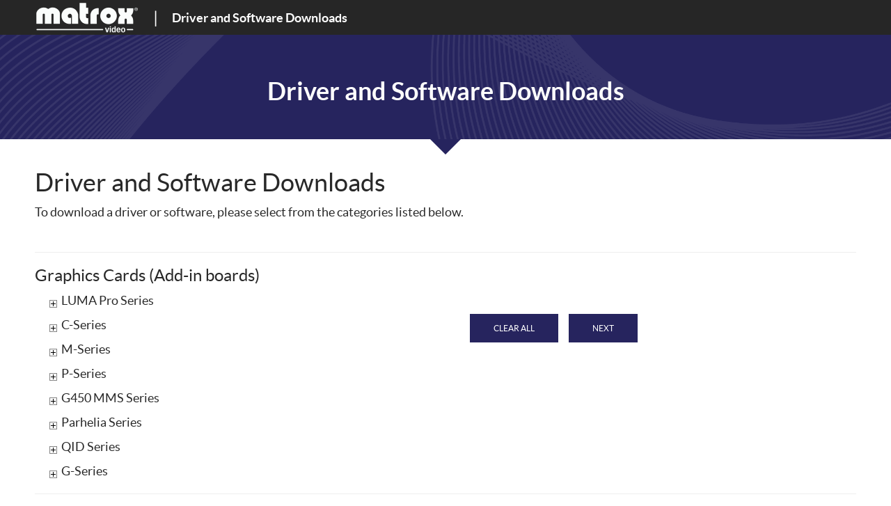

--- FILE ---
content_type: text/html; charset=UTF-8
request_url: https://video.matrox.com/en/apps/drivers/home?id=321
body_size: 7088
content:
    <!DOCTYPE html>
    <html lang="en">
      <head>
        <title>Driver and Software Downloads</title>
        <meta http-equiv="X-UA-Compatible" content="IE=edge" />
        <meta name="viewport" content="width=device-width, initial-scale=1">
        <meta name="description" content="Download drivers and software for Matrox Video products, including graphics cards, DualHead2Go and TripleHead2Go, and more. " />

        <link rel="canonical" href="https://video.matrox.com/en/apps/drivers/home?id=321" />
        <link rel="alternate" href="https://video.matrox.com/en/apps/drivers/home?id=321" hreflang="en" />
        <link rel="alternate" href="https://video.matrox.com/fr/apps/drivers/home?id=321" hreflang="fr" />
        <!--<link rel="alternate" href="https://video.matrox.com/de/apps/drivers/home?id=321" hreflang="de-DE" />
        <link rel="alternate" href="https://video.matrox.com/es/apps/drivers/home?id=321" hreflang="es-ES" />
        <link rel="alternate" href="https://video.matrox.com/it/apps/drivers/home?id=321" hreflang="it-IT" />
        <link rel="alternate" href="https://video.matrox.com/ct/apps/drivers/home?id=321" hreflang="zh-hant-CN" />
        <link rel="alternate" href="https://video.matrox.com/cs/apps/drivers/home?id=321" hreflang="zh-hans-CN" />-->

        <link rel="stylesheet" href="https://www.matrox.com/apps/_cdn/bootstrap/3.4.1/css/bootstrap.min.css" />
        <link rel="stylesheet" href="https://www.matrox.com/apps/_content/css/root.css?v=1632325202" />
        <link rel="stylesheet" href="/apps/video_drivers/_content/css/site.css?v=1623248146" />  
        
        <script src="https://www.matrox.com/apps/_cdn/jquery/3.6.0/jquery.min.js"></script>   
        <script src="https://www.matrox.com/apps/_cdn/bootstrap/3.4.1/js/bootstrap.min.js"></script>     
              
        		
		<!-- Google tag (gtag.js) -->
		<script async src="https://www.googletagmanager.com/gtag/js?id="G-ZHRH1RTMJZ ></script>
		<script>
		window.dataLayer = window.dataLayer || [];
		function gtag(){dataLayer.push(arguments);}
		gtag('js', new Date());

		gtag('config', 'G-ZHRH1RTMJZ');
		</script>

		<!--<script>			
			(function(i,s,o,g,r,a,m){i['GoogleAnalyticsObject']=r;i[r]=i[r]||function(){
			(i[r].q=i[r].q||[]).push(arguments)},i[r].l=1*new Date();a=s.createElement(o),
			m=s.getElementsByTagName(o)[0];a.async=1;a.src=g;m.parentNode.insertBefore(a,m)
			})(window,document,'script','//www.google-analytics.com/analytics.js','ga');										
			
			ga('create', "G-ZHRH1RTMJZ", 'matrox.com');
		</script>-->
				<script type="text/javascript">
			(function() {
				var didInit = false;
				function initMunchkin() {
					if(didInit === false) {
					didInit = true;
					Munchkin.init('979-UJR-403');
					}
				}
				var s = document.createElement('script');
				s.type = 'text/javascript';
				s.async = true;
				s.src = '//munchkin.marketo.net/munchkin.js';
				s.onreadystatechange = function() {
					if (this.readyState == 'complete' || this.readyState == 'loaded') {
					initMunchkin();
					}
				};
				s.onload = initMunchkin;
				document.getElementsByTagName('head')[0].appendChild(s);
			})();
		</script>

		      </head>
      <body class="division-video">
      		<!-- Google Tag Manager -->
		<noscript><iframe src="//www.googletagmanager.com/ns.html?id=GTM-WMNC68M"
		height="0" width="0" style="display:none;visibility:hidden"></iframe></noscript>
		<script>(function(w,d,s,l,i){w[l]=w[l]||[];w[l].push({'gtm.start':
		new Date().getTime(),event:'gtm.js'});var f=d.getElementsByTagName(s)[0],
		j=d.createElement(s),dl=l!='dataLayer'?'&l='+l:'';j.async=true;j.src=
		'//www.googletagmanager.com/gtm.js?id='+i+dl;f.parentNode.insertBefore(j,f);
		})(window,document,'script','dataLayer','GTM-WMNC68M');</script>
		<!-- End Google Tag Manager -->
		      <header>
  <link rel="stylesheet" href="/apps/_content/lib/fontawesome-free-5.10.2-web/css/all.css" />
  <link rel="stylesheet" href="/apps/_include/topmenu/topmenu.css?v=1653674139" />
  <style>
    .topmenu-container{
      background-color:rgb(38, 38, 38);
    }

    .topmenu-mobile-container{
      background-color:rgb(68, 68, 68);
    }

    .topmenu-dropdown-popup{
      background-color:rgb(38, 38, 38);
    }

    @media (max-width: 620px){
      .topmenu-mobile-container .topmenu-dropdown-popup{
        background-color:rgb(88, 88, 88);
      }
    }

    .ie-doesnt-work .topmenu-mobile-container .topmenu-dropdown-popup{
      background-color:rgb(88, 88, 88);
    }

    .topmenu-banner{
      background-color:rgb(38, 36, 94);
    }

    .topmenu-banner:after{
      border-top-color:rgb(38, 36, 94);
    }
  </style>
      <div class="topmenu-container">
      <div class="topmenu-inner-container">
        <div class="topmenu-left">
          <!--a class="topmenu-logo" href="https://www.matrox.com/en/video">-->
          <a class="topmenu-logo" href="https://video.matrox.com" target="_blank">
		  	<img src="/apps/_content/image/matrox-video.png" alt="Matrox Video Logo" />
          </a>
          <div class="topmenu-logo-separator">|</div>
          <a class="topmenu-section" href="/en/apps/drivers/home">Driver and Software Downloads</a>
        </div>
      </div>
    </div>
    <div class="topmenu-mobile-container">
      <div class="topmenu-dropdown">
        <div class="topmenu-mobile-inner-container">
          <a class="topmenu-section">
            Driver and Software Downloads            <i class="fa fa-chevron-down" style="margin-left:5px;"></i>
          </a>
        </div>
        <div class="topmenu-dropdown-popup">
          <div class="topmenu-mobile-inner-container">
            <a class="topmenu-link" href="/en/apps/drivers/">Overview</a>
            <hr />
          </div>
        </div>
      </div>
    </div>
      <script>
  (function(){
    (function showMobileMenuForIE(){
      if(isInternetExplorer()){
        document.querySelector('body').classList.add('ie-doesnt-work');
      }

      function isInternetExplorer(){
        return ![].find; //because IE doesn't support Ecmascript 6
      }
    })();
    
    (function addMoreMenu(){
      var moreMenuHtml = 
        '<div class="topmenu-dropdown topmenu-more">'
      +   '<a class="topmenu-link">'
      +     'More'
      +     '<i class="fa fa-chevron-down" style="margin-left:5px;"></i>'
      +   '</a>'
      +   '<div class="topmenu-dropdown-popup"></div>'
      +  '</div>'
      var topLeftMenu = document.querySelector('.topmenu-left');
      topLeftMenu.innerHTML = topLeftMenu.innerHTML + moreMenuHtml;

      (function fillMoreLinks(){
        var links = document.querySelectorAll('.topmenu-container .topmenu-left > .topmenu-link:not(.topmenu-more), .topmenu-container .topmenu-left > .topmenu-dropdown:not(.topmenu-more)');
        for(var i = 0; i < links.length; i++){
          var moreLink = links[i].cloneNode(true);
          document.querySelector('.topmenu-more .topmenu-dropdown-popup').appendChild(moreLink);
        }
      })();
    })();

    (function setUnderlineOnHover(){
      var links = document.querySelectorAll('.topmenu-link, .topmenu-section');
      for(var i = 0; i < links.length; i++){
        links[i].innerHTML = "<span class='text'>" + links[i].innerHTML + "</span>";
      }
    })();

    window.onresize = showHideMoreLinks;

    showHideMoreLinks();

    function showHideMoreLinks(){
      hideMoreLinks();

      var firstHiddenLink = null;
      var links = document.querySelectorAll('.topmenu-container .topmenu-left > .topmenu-link:not(.topmenu-more), .topmenu-container .topmenu-left > .topmenu-dropdown:not(.topmenu-more)');
      for(var i = 0; i < links.length; i++){
        var rect = links[i].getBoundingClientRect();
        if(rect.top > 25){
          showMoreLink(links[i].textContent);
          if(firstHiddenLink === null){
            showMoreMenu(links[i], i > 0 ? links[i - 1] : null);
            firstHiddenLink = links[i];
          }
        } 
      }

      if(firstHiddenLink === null){
        var moreMenu = document.querySelector('.topmenu-more');
        moreMenu.style.display = 'none';
      }

      function showMoreMenu(firstHidden, lastVisible){
        var moreMenu = document.querySelector('.topmenu-more');
        var parent = moreMenu.parentNode;
        parent.insertBefore(moreMenu, firstHidden);
        moreMenu.style.display = "block";

        var rect = moreMenu.getBoundingClientRect();
        if(rect.top > 25 && lastVisible !== null){
          parent.insertBefore(moreMenu, lastVisible);
          showMoreLink(lastVisible.textContent);
        }
      }

      function hideMoreLinks(){
        var links = document.querySelectorAll('.topmenu-more .topmenu-dropdown-popup > .topmenu-link:not(.topmenu-more), .topmenu-more .topmenu-dropdown-popup > .topmenu-dropdown:not(.topmenu-more)');
        for(var i = 0; i < links.length; i++){
          links[i].style.display = 'none';
        }
      }

      function showMoreLink(text){
        var links = document.querySelectorAll('.topmenu-more .topmenu-dropdown-popup > .topmenu-link:not(.topmenu-more), .topmenu-more .topmenu-dropdown-popup > .topmenu-dropdown:not(.topmenu-more)');
        for(var i = 0; i < links.length; i++){
          if(links[i].textContent === text){
            links[i].style.display = 'block';
          }
        }
      }
    }

    (function openCloseMobileMenu(){
      var dropdown = document.querySelector('.topmenu-mobile-container > .topmenu-dropdown');
      dropdown.classList.add('is-closed');
      dropdown.onclick = function() {
        dropdown.classList.toggle('is-closed');
        dropdown.classList.toggle('is-opened');
      }

      var popup = document.querySelector('.topmenu-mobile-container > .topmenu-dropdown > .topmenu-dropdown-popup');
      if(popup)
      {
        popup.onclick = function(event) {
          event.stopPropagation();
        }
      }
    })();
  })();
</script>
    </header>
<main class="page-content">
  <div class="topmenu-separator"></div>
      <div class="topmenu-banner">
      <h1>Driver and Software Downloads</h1>
    </div>
    <div style="height:1px;"></div>
          <div class="topmenu-content">
  <style>
    .product-row {
      margin-left: 20px;
      margin-bottom: 5px;
    }

    .product-row input[type="checkbox"] {
      margin-left: 0px;
    }

    .collapse-div {
      margin-left: 20px;
      margin-bottom: 10px;
    }

    .collapse-symbol {
      width: 13px;
      height: 15px;
      vertical-align: bottom;
      margin-right: 5px;
      cursor: pointer;
    }

    .collapse-div .product-row {
      display: none;
    }

    .collapse-div.open .product-row {
      display: block;
    }

    #buttonWrapper {
      left: 50%;
      position: absolute;
      margin-left: 35px;
      width: 280px;
    }

    #button {
      position: absolute;
      top: 0;
      /* just used to show how to include the margin in the effect */
      margin-top: 70px;
      padding-top: 19px;
    }

    #button.fixed {
      position: fixed;
      top: 0;
    }
  </style>

  <h1>Driver and Software Downloads</h1>
  <p>To download a driver or software, please select from the categories listed below.<br /><br /> </p>

  
  <form id="boardForm" method="get" action="/en/apps/drivers/graphics/step2" onsubmit="return doCheckStep1();">

    <div id="buttonWrapper">
      <div id="button">
        <button type="button" onclick="UnCheckAllStep1()" />Clear all</button>
        &nbsp;&nbsp;&nbsp;
        <button type="submit">Next</button>
      </div>
    </div>

    <div>
      
        <hr />

	<h3>Graphics Cards (Add-in boards)</h3>
	
	<div class="collapse-div">
          <div class="family-row">LUMA Pro Series</div>
		  <div class="product-row"><a href="/en/apps/drivers/graphics/download/luma-series">LUMA A310FP and LUMA A380P</a></div>
          <!--div class="product-row"><a href="/en/apps/drivers/graphics/download/luma">LUMA A310 and A310F</a></div>
		  <div class="product-row"><a href="/en/apps/drivers/graphics/download/luma">LUMA A380</a></div>-->
        </div>
	
    <div class="collapse-div">
      <div class="family-row">C-Series</div>
      <div class="product-row">
  <label>
    <input type="checkbox" name="board[]" value="112" />
      Matrox C420
  </label></div>
      <div class="product-row">
  <label>
    <input type="checkbox" name="board[]" value="111" />
      Matrox C680
  </label></div>
      <div class="product-row"><a href="/en/apps/drivers/graphics/download/c900">Matrox C900</a></div>
    </div>

    <div class="collapse-div">
      <div class="family-row">M-Series</div>
      <div class="product-row">
  <label>
    <input type="checkbox" name="board[]" value="80" />
      M9120 PCIe x16
  </label></div>
      <div class="product-row">
  <label>
    <input type="checkbox" name="board[]" value="83" />
      M9120 Plus LP PCIe x1
  </label></div>
      <div class="product-row">
  <label>
    <input type="checkbox" name="board[]" value="82" />
      M9120 Plus LP PCIe x16
  </label></div>
      <div class="product-row">
  <label>
    <input type="checkbox" name="board[]" value="81" />
      M9125 PCIe x16
  </label></div>
      <div class="product-row">
  <label>
    <input type="checkbox" name="board[]" value="94" />
      M9128 LP PCIe x16
  </label></div>
      <div class="product-row">
  <label>
    <input type="checkbox" name="board[]" value="89" />
      M9138 LP PCIe x16
  </label></div>
      <div class="product-row">
  <label>
    <input type="checkbox" name="board[]" value="79" />
      M9140 LP PCIe x16
  </label></div>
      <div class="product-row">
  <label>
    <input type="checkbox" name="board[]" value="90" />
      M9148 LP PCIe x16
  </label></div>
      <div class="product-row">
  <label>
    <input type="checkbox" name="board[]" value="95" />
      M9188 PCIe x16
  </label></div>
    </div>

    <div class="collapse-div">
      <div class="family-row">P-Series</div>
      <div class="product-row">
  <label>
    <input type="checkbox" name="board[]" value="72" />
      P690 PCIe x16
  </label></div>
      <div class="product-row">
  <label>
    <input type="checkbox" name="board[]" value="73" />
      P690 PCI
  </label></div>
      <div class="product-row">
  <label>
    <input type="checkbox" name="board[]" value="74" />
      P690 LP PCIe x16
  </label></div>
      <div class="product-row">
  <label>
    <input type="checkbox" name="board[]" value="75" />
      P690 LP PCIe x1
  </label></div>
      <div class="product-row">
  <label>
    <input type="checkbox" name="board[]" value="76" />
      P690 Plus LP PCIe x16
  </label></div>
      <div class="product-row">
  <label>
    <input type="checkbox" name="board[]" value="77" />
      P690 Plus LP PCI
  </label></div>
      <div class="product-row">
  <label>
    <input type="checkbox" name="board[]" value="6" />
      P650 PCIe 128
  </label></div>
      <div class="product-row">
  <label>
    <input type="checkbox" name="board[]" value="42" />
      P650 LP PCIe 64
  </label></div>
      <div class="product-row">
  <label>
    <input type="checkbox" name="board[]" value="7" />
      P650 
  </label></div>
      <div class="product-row">
  <label>
    <input type="checkbox" name="board[]" value="5" />
      P650 Low-profile PCI
  </label></div>
      <div class="product-row">
  <label>
    <input type="checkbox" name="board[]" value="106" />
      P690 LP PCI
  </label></div>
      <div class="product-row">
  <label>
    <input type="checkbox" name="board[]" value="41" />
      P750
  </label></div>
    </div>

    <div class="collapse-div">
      <div class="family-row">G450 MMS Series</div>
      <div class="product-row">
  <label>
    <input type="checkbox" name="board[]" value="11" />
      G450x2 MMS
  </label></div>
      <div class="product-row">
  <label>
    <input type="checkbox" name="board[]" value="43" />
      G450x4 MMS
  </label></div>
    </div>

    <div class="collapse-div">
      <div class="family-row">Parhelia Series</div>
      <div class="product-row">
  <label>
    <input type="checkbox" name="board[]" value="1" />
      Parhelia 128MB
  </label></div>
      <div class="product-row">
  <label>
    <input type="checkbox" name="board[]" value="37" />
      Parhelia 256MB
  </label></div>
      <div class="product-row">
  <label>
    <input type="checkbox" name="board[]" value="2" />
      Parhelia 256MB PCI
  </label></div>
      <div class="product-row">
  <label>
    <input type="checkbox" name="board[]" value="4" />
      Parhelia APVe
  </label></div>
      <div class="product-row">
  <label>
    <input type="checkbox" name="board[]" value="3" />
      Parhelia DL256 PCI
  </label></div>
      <div class="product-row">
  <label>
    <input type="checkbox" name="board[]" value="38" />
      Parhelia HR256MB
  </label></div>
      <div class="product-row">
  <label>
    <input type="checkbox" name="board[]" value="39" />
      Parhelia Precision SDT
  </label></div>
      <div class="product-row">
  <label>
    <input type="checkbox" name="board[]" value="40" />
      Parhelia Precision SGT
  </label></div>
    </div>

    <div class="collapse-div">
      <div class="family-row">QID Series</div>
      <div class="product-row">
  <label>
    <input type="checkbox" name="board[]" value="49" />
      QID
  </label></div>
      <div class="product-row">
  <label>
    <input type="checkbox" name="board[]" value="50" />
      QID Low-profile PCI
  </label></div>
      <div class="product-row">
  <label>
    <input type="checkbox" name="board[]" value="51" />
      QID LP PCIe
  </label></div>
      <div class="product-row">
  <label>
    <input type="checkbox" name="board[]" value="52" />
      QID Pro
  </label></div>
    </div>

    <div class="collapse-div">
      <div class="family-row">G-Series</div>
      <div class="product-row">
  <label>
    <input type="checkbox" name="board[]" value="13" />
      G450
  </label></div>
      <div class="product-row">
  <label>
    <input type="checkbox" name="board[]" value="44" />
      G450 Low-profile
  </label></div>
      <div class="product-row">
  <label>
    <input type="checkbox" name="board[]" value="45" />
      G450 PCI
  </label></div>
      <div class="product-row">
  <label>
    <input type="checkbox" name="board[]" value="9" />
      G550
  </label></div>
      <div class="product-row">
  <label>
    <input type="checkbox" name="board[]" value="46" />
      G550 Dual DVI
  </label></div>
      <div class="product-row">
  <label>
    <input type="checkbox" name="board[]" value="8" />
      G550 Low-profile PCI
  </label></div>
      <div class="product-row">
  <label>
    <input type="checkbox" name="board[]" value="47" />
      G550 LP PCIe
  </label></div>
      <div class="product-row">
  <label>
    <input type="checkbox" name="board[]" value="48" />
      G550 PCIe
  </label></div>
    </div>

    
    <hr />

    <h3>Encoders and Decoders</h3>

	<div class="product-row"><a href="/en/apps/drivers/graphics/download/maevex6100and5100" target="_blank">Maevex 7100, 6100 and 5100 series</a></div>
	<div class="product-row"><a href="https://go.matrox.com/en-forms-download-maevex-6100-series-module-crestron.html" target="_blank">Maevex 6100 Series Crestron Module</a></div>
	<div class="product-row"><a href="https://go.matrox.com/en-forms-download-maevex-6100-7100-series-sdk.html" target="_blank">Maevex 6100 and 7100 Series SDK (DotNet, REST and RS232 APIs)</a></div>
	<div class="product-row"><a href="/en/apps/drivers/graphics/download/maevex6020-remote-recorder/" target="_blank">Maevex 6020 Remote Recorder (Panopto)</a></div>
	<div class="product-row"><a href="https://go.matrox.com/en-forms-download-maevex-6020-rs-232-api.html" target="_blank">Maevex 6020 RS-232 API</a></div>
	<div class="product-row"><a href="https://go.matrox.com/en-forms-download-maevex-6020-rest-api.html" target="_blank">Maevex 6020 REST API</a></div>
	<div class="product-row"><a href="/en/apps/drivers/video/downloads/?step=1&productID=118">Monarch EDGE</a></div>
	<div class="product-row"><a href="/en/apps/drivers/video/downloads/?step=1&productID=77">Monarch HD</a></div>
	<div class="product-row"><a href="/en/apps/drivers/video/downloads/?step=1&productID=113">Monarch HDX</a></div>
	<div class="product-row"><a href="/en/apps/drivers/video/downloads/?step=1&productID=114">Monarch LCS</a></div>
	
    <hr />
	
	<h3>Infrastructure Products</h3>
	<div class="product-row"><a href="/en/apps/drivers/graphics/download/conductip">ConductIP</a></div>
	<!--div class="product-row"><a href="/en/apps/drivers/video/downloads/?step=1&productID=157">ConvertIP Series</a></div>-->
	<div class="product-row"><a href="/en/apps/drivers/graphics/download/convertip">ConvertIP Series</a></div>
	<div class="product-row"><a href="https://developer.matrox.com/Login" target="_blank">ConvertIP REST API</a></div>
    <div class="product-row"><a href="https://go.matrox.com/en-forms-download-convertip-module-crestron.html" target="_blank">ConvertIP Series Crestron Module</a></div>
    <div class="product-row"><a href="/en/apps/drivers/graphics/download/vion" target="_blank">Vion Series</a></div>    
	<hr />
	
    <h3>KVM Extenders</h3>
	<div class="product-row"><a href="/en/apps/drivers/graphics/download/avio2">Avio 2</a></div>
    <div class="product-row"><a href="/en/apps/drivers/graphics/download/extion3x08">Extio N3x08</a></div>
	<div class="product-row"><a href="https://go.matrox.com/en-forms-download-extio-3-series-module-crestron.html" target="_blank">Extio3 Series Crestron Module</a></div>
    <div class="product-row"><a href="/en/apps/drivers/graphics/download/extiof2x08">Extio F2x08</a></div>
	<div class="product-row"><a href="/en/apps/drivers/graphics/download/kmlync">KMLync</a></div>

    <hr />

    <h3>Video Wall Products</h3>

	<div class="product-row"><a href="/en/apps/drivers/graphics/download/dvw">Distributed Video Wall Software (DVW)</a></div>
     <div class="product-row"><a href="/en/apps/drivers/graphics/download/luma-series">LUMA Pro Series Video Wall Drivers and Software</a></div>
	<!--div class="product-row"><a href="/en/apps/drivers/graphics/download/mura">Mura Drivers and Software</a></div>-->
	<div class="product-row"><a href="/en/apps/drivers/graphics/download/mura">D-Series Video Wall Drivers and Software</a></div>
    <div class="product-row"><a href="/en/apps/drivers/graphics/download/quadhead2go">QuadHead2Go Firmware and Software</a></div>

     <hr />
	
	<h3>Power Supply Unit</h3>

	<div class="product-row"><a href="/en/apps/drivers/graphics/download/nrg">NRG</a></div>
	
	<hr />
  

    <h3>Graphics eXpansion Modules (GXM)</h3>

    <div class="product-row">
  <label>
    <input type="checkbox" name="board[]" value="56" />
      DualHead2Go Analog Edition
  </label></div>
    <div class="product-row">
  <label>
    <input type="checkbox" name="board[]" value="70" />
      DualHead2Go Digital Edition
  </label></div>
    <div class="product-row">
  <label>
    <input type="checkbox" name="board[]" value="101" />
      DualHead2Go Digital ME
  </label></div>
    <div class="product-row">
  <label>
    <input type="checkbox" name="board[]" value="100" />
      DualHead2Go Digital SE
  </label></div>
    <div class="product-row">
  <label>
    <input type="checkbox" name="board[]" value="91" />
      DualHead2Go DP Edition
  </label></div>
    <div class="product-row">
  <label>
    <input type="checkbox" name="board[]" value="57" />
      TripleHead2Go Analog Edition
  </label></div>
    <div class="product-row">
  <label>
    <input type="checkbox" name="board[]" value="71" />
      TripleHead2Go Digital Edition
  </label></div>
    <div class="product-row">
  <label>
    <input type="checkbox" name="board[]" value="105" />
      TripleHead2Go Digital SE
  </label></div>
    <div class="product-row">
  <label>
    <input type="checkbox" name="board[]" value="92" />
      TripleHead2Go DP Edition
  </label></div>

    
    
    <hr />
 
    
    <h3>Legacy Products</h3>
    <h4>Extension</h4>
		<div class="product-row">
  <label>
    <input type="checkbox" name="board[]" value="84" />
      Veos
  </label></div>
	<br/>

	<h4>Scan Converters</h4>
        <div class="product-row"><a href="/en/apps/drivers/video/downloads/?step=1&productID=10">Convert DVI</a></div>
		<div class="product-row"><a href="/en/apps/drivers/video/downloads/?step=1&productID=65">Convert DVI Plus</a></div>
	<br/>
	
	<h4>Thin Computing Solutions</h4>
		<div class="product-row"><a href="/en/apps/drivers/graphics/download/epica/">Epica/P690 Series/M-Series</a></div>
		<div class="product-row"><a href="/en/apps/drivers/graphics/download/remote/">Remote Desktop Management Software</a></div>
	<br/>
	
	<h4>Other Legacy Products</h4>
    <div class="product-row"><a href="/en/apps/drivers/graphics/previous">Graphics Products</a></div>
    <div class="product-row"><a href="/en/apps/drivers/video/downloads/legacyProducts">Video Products</a></div>

	  <hr />
	
    To view the Third Party Software packages used by Matrox and License notification, 
    <a href="/apps/video_drivers/_content/pdf/third_party_software_notices.html?v=1714172040" target='_blank'>click here</a>. </br></br>
    Can't find what you're looking for? Simply   <a href='https://www.matrox.com/en/contact' target='_blank'>contact us</a>.</br></br>
	To subscribe to our software update notifications, please  <a href="https://go.matrox.com/en-forms-newsletter-subscription.html" target='_blank'>click here</a>.
      </div>

  </form>

  <script>
    $(function(){
      var plusSymbol = '<img src="/apps/video_drivers/_content/image/plus.gif?v=1590076357" class="collapse-symbol plus" alt="">';
      var minusSymbol = '<img src="/apps/video_drivers/_content/image/minus.gif?v=1590080761" class="collapse-symbol minus" alt="">';

      $('.collapse-div .family-row').each(function(){
        $(this).prepend(plusSymbol);
      });

      $('.collapse-div').on('click', '.collapse-symbol', function(){
        var isPlus = $(this).hasClass('plus');
        var familyRow = $(this).closest('.family-row');

        familyRow.find('.collapse-symbol').remove();
        if(isPlus){
          familyRow.prepend(minusSymbol);
          familyRow.closest('.collapse-div').addClass('open');
        } else {
          familyRow.prepend(plusSymbol);
          familyRow.closest('.collapse-div').removeClass('open');
        }
      });

      if ($('#button').val() != null)
      {
        var top = $('#button').offset().top - parseFloat($('#button').css('marginTop').replace(/auto/, 0));
        $(window).scroll(function (event) {
          var y = $(this).scrollTop();
          if (y >= top) {
            $('#button').addClass('fixed');
          } else {
            $('#button').removeClass('fixed');
          }
        });
      }
    });

    function doCheckStep1()
    {
      if($('[name="board[]"]:checked').length > 0){
        return true;
      } else {
        alert("Please select at least one product.");
        return false;
      }
    }

    function UnCheckAllStep1()
    {
      $('[name="board[]"]').prop('checked', false);
    }
  </script>
  </div>    </main>
    <footer>
      <style>
        .footer-container{
          background-color:rgb(38, 38, 38);
          min-height:175px;
          margin-top:20px;
          color:white;
          font-family:latoregular !important;
          font-size:14px !important;
          padding-top:10px;
          padding-bottom:40px;
        }

        .footer-container *{
          font-family:latoregular;
          font-size:14px;
        }

        .footer-inner-container{
          display:flex;
          justify-content:space-between;
          flex-wrap:wrap;
        }

        .footer-section{
          display:flex;
          flex-direction:column;
          align-items:flex-start;
          min-width:200px;
          margin-top:30px;
        }

        .footer-title{
          font-family:latobold;
          font-size:18px;
          display:block;
          color:white !important;
          text-decoration:none !important;
        }

        .footer-title:hover{
          text-decoration:underline !important;
        }

        .footer-title:not(:first-child){
          margin-top:20px;
        }

        .footer-link{
          display:block;
          color:white !important;
          text-decoration:none !important;
          margin-top:5px;
        }

        .footer-link:hover{
          text-decoration:underline !important;
        }

        /* Style from Drupal */
        .social-link {
          display: inline-block;
          height: 18px;
          width: 16px;
          background: url(/apps/_content/image/icons-sprite.svg) no-repeat 0 0;
          opacity: 1;
          overflow: hidden;
          text-indent: -99px;
          transition: opacity 0.25s;
          margin-right:5px;
          margin-top:10px;
        }

        .social-link.youtube {
          width: 21px;
          background-position: 0 -79px;
        }

        .social-link.twitter {
          width: 20px;
		  height: 25px;
          background-position: 0;
		  background: url(/apps/_content/image/x_icon_20x25.png) no-repeat 0 0;
        }

        .social-link.linkedin {
          width: 22px;
          background-position: 0 -54px;
        }
        /* End of Style from Drupal */
      </style>
      <div class="footer-container">
        <div class="topmenu-content">
          <div class="footer-inner-container">            
            
			      <!-- FIRST COLUMN -->
			      <div class="footer-section">
				  <a class="footer-link" href="https://video.matrox.com/en/" target="_blank">Matrox Video Homepage</a>
				  <a class="footer-link" href="https://go.matrox.com/en-forms-newsletter-subscription.html" target="_blank">Subscribe to Newsletter</a>              
                <div>
                  <a href="https://video.matrox.com/en/social/linkedin" target="_blank" class="footer-link">Follow us on LinkedIn</a>
                  <a href="https://video.matrox.com/en/social/instagram" target="_blank" class="footer-link">Follow us on Instagram</a>
                  <a href="https://video.matrox.com/en/social/youtube" class="footer-link" target="_blank">Subscribe to our YouTube channel</a>
                  <br />
                  <a href="https://www.zebra.com/machine-vision" class="footer-link" target="_blank">Looking for Matrox Imaging?</a>
                </div>              
            </div>
			
			      <!-- 2ND COLUMN -->
            <div class="footer-section">              
                <a class="footer-link" href="https://video.matrox.com/en/products/broadcast-media" target="_blank">Broadcast Developer Products</a>
				        <a class="footer-link" href="https://video.matrox.com/en/products/encoders-decoders" target="_blank">Encoders, Decoders & Converters</a>
				        <a class="footer-link" href="https://video.matrox.com/en/products/kvm-extenders" target="_blank">KVM Extenders & KVM Switches</a>
				        <a class="footer-link" href="https://video.matrox.com/en/products/video-walls" target="_blank">Video Wall Products</a>
                <a class="footer-link" href="https://video.matrox.com/en/products/infrastructure/convertip-series/conductip" target="_blank">IP Routing</a>
				        <a class="footer-link" href="https://video.matrox.com/en/products/core-technology/chips-modules-intellectual-property-licensing" target="_blank">Core Technology & IP Licensing</a>				        
                <a class="footer-link" href="https://video.matrox.com/en/products/other" target="_blank">Other Products</a>              
            </div>
            
            <!-- 3RD COLUMN -->
            <div class="footer-section">              
                <a class="footer-link" href="https://video.matrox.com/en/about/corporate-responsibility" target="_blank">Corporate Responsibility</a>
                <a class="footer-link" href="https://video.matrox.com/en/about/corporate-responsibility#governance" target="_blank">Governance</a>
                <a class="footer-link" href="https://video.matrox.com/en/legal/disclaimer" target="_blank">Disclaimer</a>
                <a class="footer-link" href="https://video.matrox.com/en/legal/patent-notice" target="_blank">Patent Notice</a>
                <a class="footer-link" href="https://video.matrox.com/en/legal/privacy-policy" target="_blank">Privacy Policy</a>
                <a class="footer-link" href="https://video.matrox.com/en/legal/terms-conditions" target="_blank">Terms and Conditions</a>
                <a class="footer-link" href="https://video.matrox.com/en/legal/third-party-software-notices-additional-terms-conditions" target="_blank">Third-Party Software Notices</a>                
            </div>
			
            <!-- 4TH COLUMN -->
            <div class="footer-section">              
                <a class="footer-link" href="https://video.matrox.com/en/about/matrox-video" target="_blank">About Matrox Video</a>
				        <a class="footer-link" href="https://video.matrox.com/en/contact" target="_blank">Contact Us</a>
				        <a class="footer-link" href="https://video.matrox.com/en/careers/life-at-matrox" target="_blank">Careers</a>
				        <a class="footer-link" href="https://video.matrox.com/en/news" target="_blank">Latest News & Events</a>
                <a class="footer-link" href="https://video.matrox.com/en/solutions" target="_blank">Solutions</a>
				        <a class="footer-link" href="https://video.matrox.com/en/support/resources" target="_blank">Resources Library</a>
				        <a class="footer-link" href="https://video.matrox.com/en/sitemap" target="_blank">Sitemap</a>
            </div>
          </div>
        </div>
      </div>
    </footer>
    <script defer src="https://static.cloudflareinsights.com/beacon.min.js/vcd15cbe7772f49c399c6a5babf22c1241717689176015" integrity="sha512-ZpsOmlRQV6y907TI0dKBHq9Md29nnaEIPlkf84rnaERnq6zvWvPUqr2ft8M1aS28oN72PdrCzSjY4U6VaAw1EQ==" data-cf-beacon='{"version":"2024.11.0","token":"dd157a5260644fd496700cf9ae16e2a5","server_timing":{"name":{"cfCacheStatus":true,"cfEdge":true,"cfExtPri":true,"cfL4":true,"cfOrigin":true,"cfSpeedBrain":true},"location_startswith":null}}' crossorigin="anonymous"></script>


--- FILE ---
content_type: text/css
request_url: https://www.matrox.com/apps/_content/css/root.css?v=1632325202
body_size: 116
content:
body{
  font-size:18px;
  color:rgb(40, 40, 40);
}

label{
  font-weight: normal;
}

a{
  text-decoration:underline;
  color: #493293;
}

a:hover{
  color: rgb(97, 69, 192);
}

.division-imaging button,
.division-imaging input[type="button"],
.division-imaging input[type="reset"],
.division-imaging input[type="submit"],
.division-imaging .btn,
.division-video button,
.division-video input[type="button"],
.division-video input[type="reset"],
.division-video input[type="submit"],
.division-video .btn {
  color:white;
  padding: 12px 34px;
  border: 0;
  font-weight: 400;
  border-radius: 0px;
  box-shadow: none;
  font-size: 12px;
  text-transform: uppercase;
  cursor:pointer;
}

.division-video button,
.division-video input[type="button"],
.division-video input[type="reset"],
.division-video input[type="submit"],
.division-video .btn {
  background-color: #26245e;
  border-color:#26245e;
}

.division-video button:hover,
.division-video input[type="button"]:hover,
.division-video input[type="reset"]:hover,
.division-video input[type="submit"]:hover,
.division-video .btn:hover {
  background: #b6b8e1;
  border-color: #b6b8e1; 
}

.division-imaging button,
.division-imaging input[type="button"],
.division-imaging input[type="reset"],
.division-imaging input[type="submit"],
.division-imaging .btn {
  background-color:#493293;
  border-color:#493293;
}

.division-imaging button:hover,
.division-imaging input[type="button"]:hover,
.division-imaging input[type="reset"]:hover,
.division-imaging input[type="submit"]:hover,
.division-imaging .btn:hover {
  background: #b6b8e1;
  border-color: #b6b8e1; 
}

.form-rounded {
  border-radius: 1rem;
}

--- FILE ---
content_type: text/css
request_url: https://video.matrox.com/apps/video_drivers/_content/css/site.css?v=1623248146
body_size: 412
content:
/*
 * REQUIRED STAR : Use to indicate mandatory fields in forms
 */
.requiredStar
{
	float: left;
	width: 9px;
	height: 9px;
	margin-right: 2px;
	background: #FFFFFF url(../image/star_blue.gif) no-repeat;
}

.error{
  color:red;
}

html{
  font-family: 'latoregular';
}

button,
input[type="button"],
input[type="submit"]{
  font-family: 'latoregular';
}

.page-content .topmenu-content
{
  /*max-width:800px;*/
}


/* VPG drivers table */

/*
 * SIMPLE GRID and GREY HEADERS GRID (no background color grid)
 */
table.simple_grid,
table.greyHeaders_grid
{
  border-collapse: collapse;
}
table.simple_grid th,
table.greyHeaders_grid th
{
  font-weight: bold;
  text-align: left;
  border: 1px solid #666666;
  padding: 5px;
  background-color: transparent;
  vertical-align: top;
}
table.greyHeaders_grid th
{
  background-color: #D9D9D9; /* grey headers */
}
table.simple_grid td,
table.greyHeaders_grid td
{
  text-align: left;
  border: 1px solid #666666;
  padding: 5px;
  background-color: transparent;
  vertical-align: top;
}

table.simple_grid td p,
table.greyHeaders_grid td p{
  margin-top:0px;
}

/* Tooltip */

span.tooltip{
  display:none;
  border:4px solid rgb(220, 220, 220);
  padding:3px;
  margin-top:0px;
  background-color:rgb(245, 245, 245);
  color:rgb(120, 120, 120);
  position:absolute;
  max-width:300px;
  text-align:center;
}

p:hover>span.tooltip{
  display:block;
  opacity: 1;
}

--- FILE ---
content_type: text/css
request_url: https://video.matrox.com/apps/_include/topmenu/topmenu.css?v=1653674139
body_size: 1269
content:
@font-face {
  font-family: 'latobold';
  src: url('/apps/_content/fonts/lato/lato-bold-webfont.woff');
  font-weight: normal;
  font-style: normal;
}
@font-face {
  font-family: 'latoregular';
  src: url('/apps/_content/fonts/lato/lato-regular-webfont.woff');
  font-weight: normal;
  font-style: normal;
}
html,
body {
  padding: 0px;
  margin: 0px;
  font-family:'latoregular';
}
.page-content {
  flex-grow: 1;
}
* {
  box-sizing: border-box;
}
.topmenu-container,
.topmenu-mobile-container {
  font-family: latoregular;
  min-width: 320px;
}
.topmenu-inner-container {
  max-width: 1220px;
  display: flex;
  justify-content: space-between;
  height: 50px;
  margin: auto;
  padding-left: 10px;
  padding-right: 10px;
}
.topmenu-content {
  max-width: 1220px;
  padding-left: 20px;
  padding-right: 20px;
  margin: auto;
}
.topmenu-container {
  height: 50px;
  line-height: 50px;
  overflow: hidden;
  color: white;
  position: fixed;
  top: 0px;
  width: 100%;
  font-size: 13px;
  z-index: 100;
}
.topmenu-mobile-container {
  font-family: latoregular;
  color: white;
}
.topmenu-left {
  display: flex;
  align-items: center;
  flex-wrap: wrap;
}
.topmenu-right {
  display: flex;
  align-items: center;
}
.topmenu-logo {
  font-size: 28px;
  font-weight: bold;
  margin-right: 10px;
  margin-left: 10px;
  white-space: nowrap;
  display: flex;
  align-items: center;
}
.topmenu-logo-separator {
  font-size: 24px;
  margin-left: 10px;
  margin-right: 10px;
}
.topmenu-section {
  font-size: 18px;
  font-family: latobold;
  padding-left: 10px;
  padding-right: 10px;
  white-space: nowrap;
  cursor: pointer;
  line-height: 23px;
  margin-top: 13px;
  margin-bottom: 13px;
  color: white !important;
  text-decoration: none !important;
}
.topmenu-section .text {
  border-bottom: 1px solid transparent;
}
.topmenu-section:hover .text {
  border-bottom: 1px solid white !important;
}
.topmenu-link {
  font-size: 13px;
  font-family: latoregular;
  display: block;
  white-space: nowrap;
  cursor: pointer;
  padding-left: 10px;
  padding-right: 10px;
  color: white !important;
}
.topmenu-link .text {
  line-height: 18px;
  margin-top: 17px;
  margin-bottom: 13px;
  border-bottom: 1px solid transparent;
  display: inline-block;
}
.topmenu-link:hover .text {
  border-bottom: 1px solid white;
}
.topmenu-dropdown {
  padding-top: 3px;
  line-height: 47px;
  display: flex;
  position: relative;
}
.topmenu-dropdown-popup {
  position: fixed;
  display: none;
  top: 45px;
  min-width: 100px;
  padding-top: 12px;
}
.topmenu-dropdown:hover .topmenu-dropdown-popup {
  display: block;
}
.topmenu-dropdown-popup .text {
  margin-top: 0px;
  margin-bottom: 7px;
  line-height: 20px;
}
.topmenu-dropdown-popup {
  line-height: 20px;
}
.topmenu-more {
  padding-top: 0px;
  display: none;
}
.topmenu-more .topmenu-dropdown-popup .topmenu-link {
  display: none;
}
.topmenu-more-item {
  width: 100%;
}
.topmenu-container .fa-chevron-down,
.topmenu-mobile-container .fa-chevron-down {
  margin-left: 5px;
}
.topmenu-mobile-container {
  display: none;
}
/* Banner style */
.topmenu-banner {
  background: url('/apps/_content/image/bg-frontpage-graphics_rotated.png') no-repeat center center;
  background-size: cover;
  height: 150px;
  /* IE require an height */
  min-height: 150px;
  background-color: #26245e;
  position: relative;
  margin-bottom: 22px;
  display: flex;
  align-items: center;
  justify-content: center;
  color: white;
  font-size: 44px;
  font-family: latobold;
  padding-left: 10px;
  padding-right: 10px;
}
.topmenu-banner:after {
  content: '';
  position: absolute;
  left: 50%;
  margin-left: -22px;
  bottom: 0;
  margin-bottom: -22px;
  width: 0;
  height: 0;
  border-top: solid 22px #26245e;
  border-left: solid 22px transparent;
  border-right: solid 22px transparent;
}
/* End of banner style */
.topmenu-separator {
  height: 1px;
  margin-top: 49px;
}
@media (max-width: 900px) {
  .topmenu-banner {
    font-size: 37px;
    min-height: 125px;
  }
}
@media (max-width: 420px) {
  .topmenu-banner {
    display: none;
  }
}
@media (max-width: 620px) {
  .topmenu-banner {
    padding-left: 15px;
    padding-right: 15px;
    font-size: 30px;
    min-height: 100px;
  }
  .topmenu-content {
    padding-left: 15px;
    padding-right: 15px;
  }
  .topmenu-separator {
    display: none;
  }
  .topmenu-container {
    padding-left: 5px;
    padding-right: 5px;
  }
  .topmenu-inner-container {
    padding-left: 0px;
    padding-right: 0px;
  }
  .topmenu-container,
  .topmenu-mobile-container {
    position: relative;
  }
  .topmenu-mobile-container {
    display: block;
    width: 100%;
  }
  .topmenu-container .topmenu-section,
  .topmenu-container .topmenu-left .topmenu-link {
    display: none;
  }
  .topmenu-logo-separator {
    display: none;
  }
  .topmenu-mobile-container .topmenu-section .fa {
    font-size: 16px;
  }
  .topmenu-mobile-container .topmenu-link .text {
    line-height: 20px;
    margin-top: 4px;
    margin-bottom: 4px;
  }
  .topmenu-mobile-container .topmenu-dropdown {
    display: block;
    min-height: 30px;
    line-height: 30px;
  }
  .topmenu-mobile-container .topmenu-dropdown .topmenu-section {
    margin-left: 5px;
    margin-right: 5px;
    line-height: 23px;
  }
  .topmenu-mobile-container .topmenu-dropdown-popup {
    position: relative;
    top: auto;
    padding-top: 5px;
    width: 100%;
    padding-left: 5px;
    padding-right: 5px;
    margin-top: 4px;
    flex-direction: column;
    align-items: flex-start;
  }
  .topmenu-mobile-container .topmenu-dropdown:hover > .topmenu-dropdown-popup {
    display: flex;
  }
  .topmenu-mobile-container > .topmenu-dropdown.is-closed > .topmenu-dropdown-popup {
    display: none;
  }
  .topmenu-mobile-container > .topmenu-dropdown.is-opened > .topmenu-dropdown-popup {
    display: flex;
  }
  .topmenu-mobile-container hr {
    width: 100%;
    margin-left: 10px;
    margin-right: 10px;
  }
}
@media (min-width: 621px) {
  .topmenu-mobile-inner-container {
    max-width: 1230px;
    margin: auto;
    padding-left: 15px;
    padding-right: 15px;
  }
  .ie-doesnt-work .topmenu-banner {
    padding-left: 15px;
    padding-right: 15px;
    font-size: 30px;
    min-height: 100px;
  }
  .ie-doesnt-work .topmenu-content {
    padding-left: 15px;
    padding-right: 15px;
  }
  .ie-doesnt-work .topmenu-separator {
    display: none;
  }
  .ie-doesnt-work .topmenu-container {
    padding-left: 5px;
    padding-right: 5px;
  }
  .ie-doesnt-work .topmenu-inner-container {
    padding-left: 0px;
    padding-right: 0px;
  }
  .ie-doesnt-work .topmenu-container,
  .ie-doesnt-work .topmenu-mobile-container {
    position: relative;
  }
  .ie-doesnt-work .topmenu-mobile-container {
    display: block;
    width: 100%;
  }
  .ie-doesnt-work .topmenu-container .topmenu-section,
  .ie-doesnt-work .topmenu-container .topmenu-left .topmenu-link {
    display: none;
  }
  .ie-doesnt-work .topmenu-logo-separator {
    display: none;
  }
  .ie-doesnt-work .topmenu-mobile-container .topmenu-section .fa {
    font-size: 16px;
  }
  .ie-doesnt-work .topmenu-mobile-container .topmenu-link .text {
    line-height: 20px;
    margin-top: 4px;
    margin-bottom: 4px;
  }
  .ie-doesnt-work .topmenu-mobile-container .topmenu-dropdown {
    display: block;
    min-height: 30px;
    line-height: 30px;
  }
  .ie-doesnt-work .topmenu-mobile-container .topmenu-dropdown .topmenu-section {
    margin-left: 5px;
    margin-right: 5px;
    line-height: 23px;
  }
  .ie-doesnt-work .topmenu-mobile-container .topmenu-dropdown-popup {
    position: relative;
    top: auto;
    padding-top: 5px;
    width: 100%;
    padding-left: 5px;
    padding-right: 5px;
    margin-top: 4px;
    flex-direction: column;
    align-items: flex-start;
  }
  .ie-doesnt-work .topmenu-mobile-container .topmenu-dropdown:hover > .topmenu-dropdown-popup {
    display: flex;
  }
  .ie-doesnt-work .topmenu-mobile-container > .topmenu-dropdown.is-closed > .topmenu-dropdown-popup {
    display: none;
  }
  .ie-doesnt-work .topmenu-mobile-container > .topmenu-dropdown.is-opened > .topmenu-dropdown-popup {
    display: flex;
  }
  .ie-doesnt-work .topmenu-mobile-container hr {
    width: 100%;
    margin-left: 10px;
    margin-right: 10px;
  }
  .ie-doesnt-work .topmenu-container {
    overflow: visible;
  }
  .ie-doesnt-work .topmenu-dropdown {
    position: relative;
  }
  .ie-doesnt-work .topmenu-dropdown-popup {
    position: absolute;
    top: 50px;
    left: 0px;
  }
  .ie-doesnt-work .topmenu-mobile-container .topmenu-dropdown-popup {
    display: block;
    overflow: auto;
    padding-left: 0px;
    padding-right: 0px;
  }
  .ie-doesnt-work .topmenu-mobile-container .topmenu-dropdown:hover > .topmenu-dropdown-popup {
    display: block;
  }
  .ie-doesnt-work .topmenu-mobile-container .topmenu-dropdown.is-closed > .topmenu-dropdown-popup {
    display: none;
  }
  .ie-doesnt-work .topmenu-mobile-container .topmenu-dropdown.is-opened > .topmenu-dropdown-popup {
    display: block;
  }
  .ie-doesnt-work .topmenu-mobile-container .topmenu-dropdown .topmenu-section,
  .ie-doesnt-work .topmenu-mobile-container .topmenu-dropdown-popup .topmenu-link,
  .ie-doesnt-work .topmenu-mobile-container .topmenu-dropdown-popup hr {
    padding-left: 0px;
    padding-right: 0px;
    margin-left: 0px;
    margin-right: 0px;
  }
}
